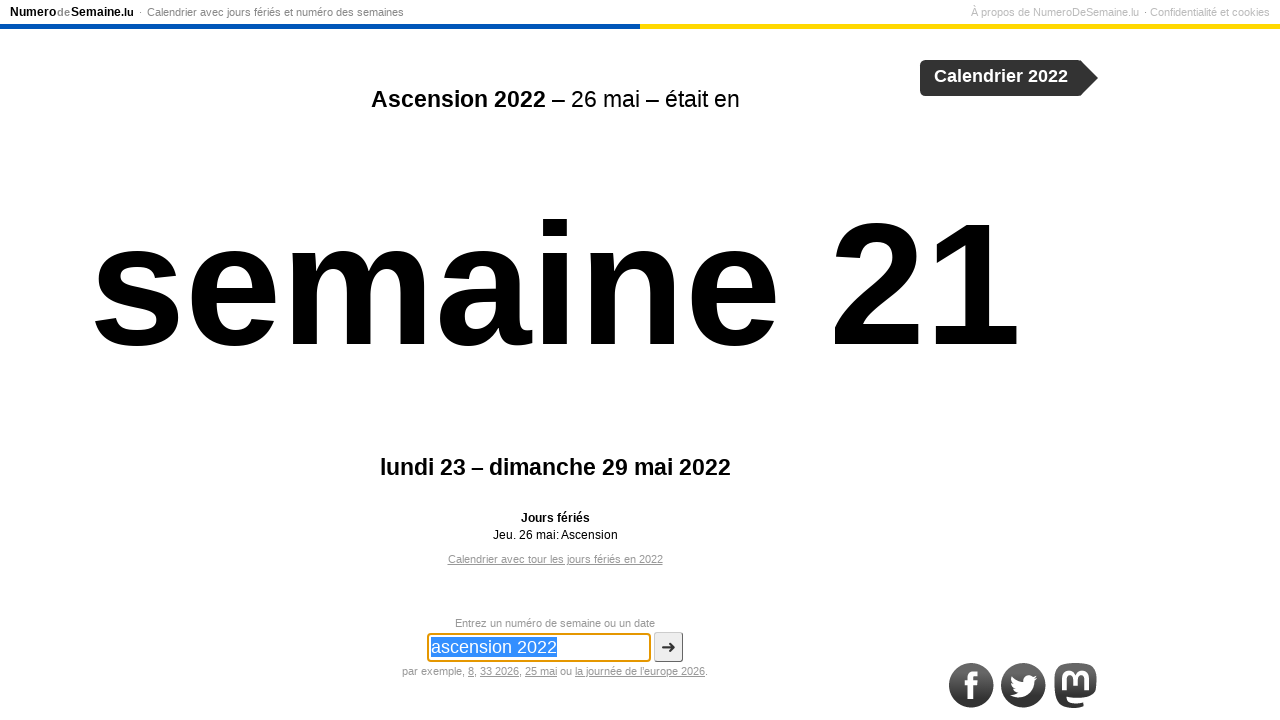

--- FILE ---
content_type: text/html; charset=UTF-8
request_url: https://numerodesemaine.lu/2022/ascension
body_size: 5665
content:
<!doctype html>
<html lang="fr-LU">
<head>
<meta charset="utf-8">
<title>Ascension 2022</title>
<meta name="description" content="Ascension 2022 – 26 mai – était en semaine 21. Voir le numéro de la semaine courante et convertir entre les dates et les numéros de semaine sur NumeroDeSemaine.lu.">
<meta name="keywords" content="numéro de semaine">
<meta http-equiv="X-UA-Compatible" content="IE=Edge">
<meta property="og:title" content="Ascension 2022">
<meta property="og:site_name" content="NumeroDeSemaine.lu">
<meta property="og:description" content="Ascension 2022 – 26 mai – était en semaine 21.">
<meta property="og:locale" content="fr_FR">
<meta property="og:image" content="https://numerodesemaine.lu/gfx/640x480/21.png">
<meta property="og:image:alt" content="21">
<meta property="og:image:width" content="640">
<meta property="og:image:height" content="480">
<meta property="og:type" content="article">
<meta property="fb:admins" content="1443997676">
<meta property="og:url" content="https://numerodesemaine.lu/2022/ascension">
<meta name="twitter:card" content="summary">
<meta name="twittter:image" content="https://numerodesemaine.lu/gfx/500x500/21.png">
<meta name="twitter:site" content="@NumeroDeSemaine">
<meta name="twitter:site" content="@NumeroDeSemaine">
<meta name="fediverse:creator" content="@NumeroDeSemaine@mastouille.fr">
<link rel="apple-touch-icon" sizes="72x72" href="/gfx/72x72/logo.png">
<link rel="apple-touch-icon" sizes="120x120" href="/gfx/120x120/logo.png">
<link rel="apple-touch-icon" sizes="180x180" href="/gfx/180x180/logo.png">
<link rel="search" type="application/opensearchdescription+xml" href="/opensearchdescription.xml" title="NumeroDeSemaine.lu">
<link rel="manifest" href="/manifest.webmanifest">
<meta name="application-name" content="NumeroDeSemaine.lu">
<meta name="msapplication-config" content="/browserconfig.xml">
<meta name="msapplication-notification" content="frequency=360;polling-uri=/notifications.xml">
<link rel="canonical" href="https://numerodesemaine.lu/2022/ascension">
<meta name="apple-mobile-web-app-capable" content="yes">
<meta name="apple-mobile-web-app-status-bar-style" content="black">
<meta name="viewport" content="width=device-width, initial-scale=1.0, user-scalable=no">
<link rel="preconnect" href="https://matomo.chsc.dk">
<link rel="alternate" type="application/rss+xml" title="RSS-feed" href="/rss">
<link rel="alternate" type="application/activity+json" title="Mastodon" href="https://mastouille.fr/@NumeroDeSemaine">
<link rel=icon sizes=16x16 type="image/png" href="/gfx/16x16-border/logo.png">
<link rel=icon sizes=32x32 type="image/png" href="/gfx/32x32-border/logo.png">
<link rel=icon sizes=96x96 type="image/png" href="/gfx/96x96-border/logo.png">
<style>
#menu {
position: absolute;
top: 0;
left: 0;
right: 0;
font-size: 11px;
line-height: 16px;
padding: 4px 10px 3px;
z-index: 20;
border-bottom: 1px solid #eee;
background-color: white;
}
@media (prefers-color-scheme: dark) {
body #menu {
background-color: #666;
border-bottom-color: #999;
}
body #menu a {
color: #ccc;
}
body #menu li.home a {
color: white;
}
}
#menu ul.nav {
float: left;
}
#menu ul.footer {
float: right;
}
#menu ul {
margin: 0;
padding: 0;
display: block;
}
#menu li {
display: inline;
margin: 0;
color: #999;
}
#menu li:before {
content: " · ";
}
#menu a {
color: #888;
text-decoration: none;
padding: 3px 2px;
}
#menu footer a {
color: #bbb;
}
#menu a:hover {
text-decoration: underline;
}
#menu li.home a {
font-size: 12px;
font-weight: bold;
color: black;
padding-left: 0;
}
#menu li.home a span.article {
opacity: .45;
font-family: Arial, Verdana, sans-serif;
padding: 0 1px;
font-size: 11px;
}
#menu li.home a span.word-break {
padding-left: 1px;
}
#menu li.home a span.domain {
font-size: 11px;
}
#menu li:first-child:before {
content: "";
}
#menu li:last-child a {
padding-right: 0;
}
#menu li.privacy a {
padding-right: 0;
}
#menu li.privacy-icon a {
padding: 0;
}
#menu li.privacy-icon img {
margin-bottom: -2px;
width: 14px;
height: 13px;
}
#menu .toggle {
display: none;
}
@media only screen and (max-width: 640px) {
#menu {
height: 20px;
padding: 0 0 6px;
overflow: hidden;
}
#menu.open, #menu:target {
height: auto;
overflow: visible;
padding-bottom: 0;
box-shadow: 0 0 20px #333;
z-index: 100;
}
#menu li a {
display: block;
font-size: 14px;
border-top: 1px solid #eee;
padding: 10px;
color: black;
}
#menu li.home a {
border-top: none;
padding: 5px 10px;
margin-right: 45px;
}
#menu li.privacy-icon a {
padding: 10px;
}
#menu li:before {
content: "";
}
#menu ul {
float: none ! important;
}
#menu .toggle {
display: block;
position: absolute;
top: 0px;
right: 0px;
height: 25px;
width: 25px;
text-align: right;
padding: 3px 10px;
font-size: 20px;
line-height: 20px;
color: black;
text-decoration: none ! important;
}
#gdpr-consent {
width: auto;
left: 0;
right: 0;
}
}
#colorline {
position: relative;
top: 4px;
margin: 0 -10px;
clear: both;
height: 5px;
background: linear-gradient(90deg, #0056B9 50%, #FFD800 50%);
}
</style>
<style>
html {
height: 99%;
color-scheme: light dark;
}
body {
height: 99%;
margin: 0;
padding: 0;
overflow: hidden;
font-family: Verdana, sans-serif;
font-size: 12px;
background-color: white;
color: black;
}
#query {
position: absolute;
top: 12%;
left: 0;
width: 100%;
text-align: center;
font-size: 23px;
font-weight: normal;
}
a {
color: inherit;
}
#teaser {
margin: 40px 15px;
color: #aaa;
font-size: 16px;
font-style: italic;
}
#ugenr {
font-family: Trebuchet MS, Franklin Gothic Medium, sans-serif;
text-align: center;
position: absolute;
top: 40%;
width: 100%;
margin-top: -7px;
text-align: center;
white-space: nowrap;
overflow: hidden;
font-size: 12px;
}
#about {
position: absolute;
bottom: 20%;
left: 0;
width: 100%;
text-align: center;
}
#about p.calendar-link {
color: #999;
font-size: 11px;
}
#description {
font-weight: bold;
font-size: 23px;
}
#q-label {
display: block;
margin-bottom: 3px;
}
h2 {
font-size: inherit;
margin: 30px 0 3px;
}
dl {
margin: 0;
}
dt, dd {
display: inline;
padding: 0;
margin: 0;
white-space: nowrap;
}
#holidays h2 a, #holidays dd a {
text-decoration: none;
}
#holidays a:hover {
text-decoration: underline;
}
#calendar-link {
position: absolute;
right: 1.5em;
top: 60px;
color: white;
height: 2em;
background-color: #333;
border-radius: .3em;
font-weight: bold;
font-size: 1.5em;
animation-name: calendar-link;
animation-delay: .4s;
animation-duration: .6s;
transition: right .2s;
}
#calendar-link:hover {
right: 2em;
}
#calendar-link:after {
position: absolute;
bottom: 0px;
right: -.82em;
content: "";
width: 0;
height: 0;
border-top: 1em solid transparent;
border-bottom: 1em solid transparent;
border-left: 1em solid #333;
}
#calendar-link a {
padding: .35em .8em .3em;
display: inline-block;
text-decoration: none;
color: white;
}
@keyframes calendar-link {
30% {
right: 3em;
}
}
#querybox {
position: absolute;
bottom: 40px;
left: 0;
width: 100%;
text-align: center;
}
form div {
margin: 3px;
}
form {
font-size: 11px;
}
form, form a {
color: #999;
}
input, button {
font-size: 18px;
border-radius: 3px;
}
input {
width: 12em;
padding: 3px;
border: 1px solid #666;
}
button {
padding: 3px 6px;
border: 1px solid;
color: #333;
background-color: #eee;
border-color: #ccc #666 #666 #ccc;
display: inline;
}
button::-moz-focus-inner { 
margin-top: -1px; 
margin-bottom: -1px; 
}
#social {
position: absolute;
bottom: 10px;
right: 10px;
}
#social img {
width: 45px;
height: 45px;
vertical-align: bottom;
padding: 2px;
}
body.banner #body-inner {
position: absolute;
top: 0;
left: 0;
right: 170px;
bottom: 0;
}
#addemam-wrapper {
display: none
}
body.banner #addemam-wrapper {
position: absolute;
display: block;
top: 35px;
right: 10px;
width: 160px;
height: 600px;
}
body.banner #addemam, body.banner #bobs {
width: 160px;
height: 600px;
border: none;
}
@media (prefers-color-scheme: dark) {
body {
background-color: #222;
color: white;
}
#social img {
filter: brightness(1.5) contrast(0.6);
}
form a {
color: #aa0;
}
#menu {
background-color: #666;
border-bottom-color: #999;
}
#menu a {
color: #ccc;
}
#menu li.home a {
color: white;
}
#calendar-link {
background-color: #ccc;
}
#calendar-link:after {
border-left-color: #ccc;
}
#calendar-link a {
color: black;
}
}
@media only screen and (max-width: 640px) {
body {
font-size: 7px;
}
#query {
top: 20%;
font-size: 12px;
}
#about {
font-size: 13px;
bottom: 25%;
}
#description {
font-size: 12px;
}
h2 {
margin-top: 20px;
}
#calendar-link {
font-size: 1.8em;
}
#about p {
margin-top: 0;
}
#teaser,
#social,
#q-label,
#about p.calendar-link {
display: none;
}
#querybox {
bottom: 5px;
}
input, button {
font-size: 14px;
}
#help {
font-size: 13px;
margin-top: 15px;
}
}
@media only screen and (max-width: 640px) and (orientation:landscape) {
html {
height: auto;
}
body {
height: auto;
min-height: 400px;
position: absolute;
width: 100%;
overflow: scroll;
}
}
</style>
</head>
<body>
<script async src="https://pagead2.googlesyndication.com/pagead/js/adsbygoogle.js" crossorigin="anonymous"></script>
<script>
var banner = document.body.offsetWidth >= 1024 && document.body.offsetHeight >= 640;
if (banner) document.body.className += ' banner';
</script>
<div id="body-inner">
<div>
<h1 ondblclick="startZoom()">
<span id="query"><strong>Ascension 2022</strong> – 26 mai – était en</span>
<span id="ugenr"><span>semaine 21</span></span>
</h1>
<div id="about">
<p id="description">lundi 23 – dimanche 29 mai 2022</p>
<div id="holidays">
<h2>Jours fériés</h2>
<dl>
<dt>Jeu. 26 mai:</dt> <dd><a href="/2022/ascension">Ascension</a></dd>          </dl>
<p class="calendar-link"><a href="/calendrier/2022">Calendrier avec tour les jours fériés en 2022 </a></a></p>
</div>
</div>
</div>
<div id="querybox">
<form method="get" action="/">
<label id="q-label" for="q">
Entrez un numéro de semaine ou un date        </label>
<input type="text" name="q" id="q" value="ascension 2022" placeholder="Numéro de semaine ou date" autocomplete="off" size="25" enterkeyhint="go">
<button type="submit">➜</button>
<div id="help">
par exemple, <a href="/8" title="semaine 8">8</a>, <a href="/2026/33" title="semaine 33, 2026">33 2026</a>, <a href="/?q=25%20mai" rel="nofollow">25 mai</a> ou <a href="/2026/la-journ%C3%A9e-de-l%E2%80%99europe">la journée de l’europe 2026</a>.        </div>
</form>
</div>
<div id="calendar-link">
<a href="/calendrier/2022#21">
Calendrier 2022      </a>
</div>
<div id="social" itemscope itemtype="http://schema.org/Organization">
<link itemprop="url" href="https://numerodesemaine.lu/">
<!-- Icons by Picons.me - https://www.iconfinder.com/iconsets/picons-social -->
<a href="https://www.facebook.com/NumeroDeSemaine" itemprop="sameAs"><img src="/gfx/facebook-gradient.svg" alt="Facebook"></a>
<a href="https://twitter.com/NumeroDeSemaine" itemprop="sameAs"><img src="/gfx/twitter-gradient.svg" alt="Twitter"></a>
<a href="https://mastouille.fr/@NumeroDeSemaine" itemprop="sameAs" rel="me"><img src="/gfx/mastodon-gradient.svg" alt="Mastodon"></a>
</div>
</div>
<div id="menu">
<nav>
<ul class="nav">
<li class="home"><a href="/" title="Accueil">Numero<span class="article">de</span>Semaine<span class="domain">.lu</span></a></li>
<li><a href="/calendrier">Calendrier avec jours fériés et numéro des semaines</a></li>
</ul>
</nav>
<footer>
<ul class="footer">
<li>
<a href="/%C3%A0-propos">À propos de NumeroDeSemaine.lu</a>
</li>
<li class="privacy-icon">
<a rel="privacy-policy" href="/confidentialit%C3%A9-cookies" onclick="if (window.googlefc) { googlefc.showRevocationMessage(); event.preventDefault() }">
Confidentialité et cookies            </a>
</li>
</ul>
</footer>
<a class="toggle open" href="#menu" onclick="parentNode.className=parentNode.className=='open'?'':'open';return false">☰</a>
<div id="colorline"></div>
</div>
<script>
Date.prototype.getWeekYear = function() {
var date = new Date(this.getTime());
date.setDate(date.getDate() + 3 - (date.getDay() + 6) % 7);
return date.getFullYear();
}
Date.prototype.getWeek = function() {
var date = new Date(this.getTime());
date.setHours(0, 0, 0, 0);
// Thursday in current week decides the year.
date.setDate(date.getDate() + 3 - (date.getDay() + 6) % 7);
// January 4 is always in week 1.
var week1 = new Date(date.getFullYear(), 0, 4);
// Adjust to Thursday in week 1 and count number of weeks from date to week1.
return 1 + Math.round(((date.getTime() - week1.getTime()) / 86400000 - 3 + (week1.getDay() + 6) % 7) / 7);
}
// Prevents links from apps from opening in mobile safari.
document.addEventListener && document.addEventListener('DOMContentLoaded', function() {
window.navigator && window.navigator.standalone && document.addEventListener('click', function(e) {
var node = e.target;
while (node && node.nodeName != 'A') {
node = node.parentNode;
}
if (node && node.getAttribute('href').indexOf('http') != 0 && node.getAttribute('href').indexOf('#') != 0) {
e.preventDefault();
location.href = node.href;
}
});
if (document.getElementsByClassName) {
var els = document.getElementsByClassName('email-obfuscated');
for (var i = 0; i < els.length; i++) {
var a = document.createElement('A');
a.appendChild(els[i].firstChild);
els[i].appendChild(a);
var email = a.firstChild.data.replace(/ \[[^\]]+\] /, '@').replace(/ \[[^\]]+\] /g, '.');
a.firstChild.data = email;
a.href = 'mailto:' + email;
}
}
}, false);
</script>
<script>
function autofocus() {
// Avoid onscreen keyboard popping up on load on mobile.
if (!navigator.userAgent.match(/Android|iPhone|iPad|Windows Phone/)) {
var input = document.getElementsByName('q')[0];
input.focus();
input.select();
}
}
var fontSize, zoomStart;
var zoomTimeout = null, animationRequest = null;
function startZoom() {
if (zoomTimeout) {
window.clearTimeout(zoomTimeout);
}
if (animationRequest) {
cancelAnimationFrame(animationRequest);
}
fontSize = 12;
zoomStart = null;
window.requestAnimationFrame ? window.requestAnimationFrame(zoom) : zoom(0);
}
var maxWidth = document.body.offsetWidth * .75;
var maxHeight = (document.body.offsetHeight - 250) * .6;
var ugenr = document.getElementById('ugenr');
function zoom(ts) {
if (!zoomStart) {
zoomStart = ts;
}
var oldFontSize = fontSize;
fontSize = 12 * Math.exp((ts - zoomStart) / 300);
var newWidth = Math.min(maxWidth, ugenr.firstChild.offsetWidth / oldFontSize * fontSize);
var newHeight = Math.min(maxHeight, ugenr.firstChild.offsetHeight / oldFontSize * fontSize);
if (newWidth < maxWidth && newHeight < maxHeight || oldFontSize == 12) {
ugenr.style.fontSize = Math.round(fontSize) + 'px';
ugenr.style.marginTop = (-fontSize * .6) + 'px';
if (window.requestAnimationFrame) {
animationRequest = window.requestAnimationFrame(zoom);
} else {
zoomTimeout = window.setTimeout(zoom, 20, ts + 20);
}
}
}
var buttonsLoaded = false;
autofocus();
window.setTimeout(startZoom, 200);
window.onorientationchange = startZoom;
</script>
<div id="addemam-wrapper">
<div id="addemam-right">
<ins id="addemam" class="adsbygoogle" data-ad-client="ca-pub-9805923609013313" data-ad-slot="7898842546"></ins>
</div>
</div>
<script>
var _paq = _paq || [];
_paq.push(['setTrackerUrl', 'https://matomo.chsc.dk/matomo.php']);
_paq.push(['setDocumentTitle', "numerodesemaine.lu\/front\/2022\/ascension"]);
_paq.push(['setCustomUrl', "https:\/\/numerodesemaine.lu\/front\/2022\/ascension"]);
_paq.push(['disableCookies']);
_paq.push(['setSiteId', 1]);
_paq.push(['trackPageView']);
_paq.push(['enableLinkTracking']);
</script>
<script async src="https://matomo.chsc.dk/matomo.js"></script>
</body>
</html>
